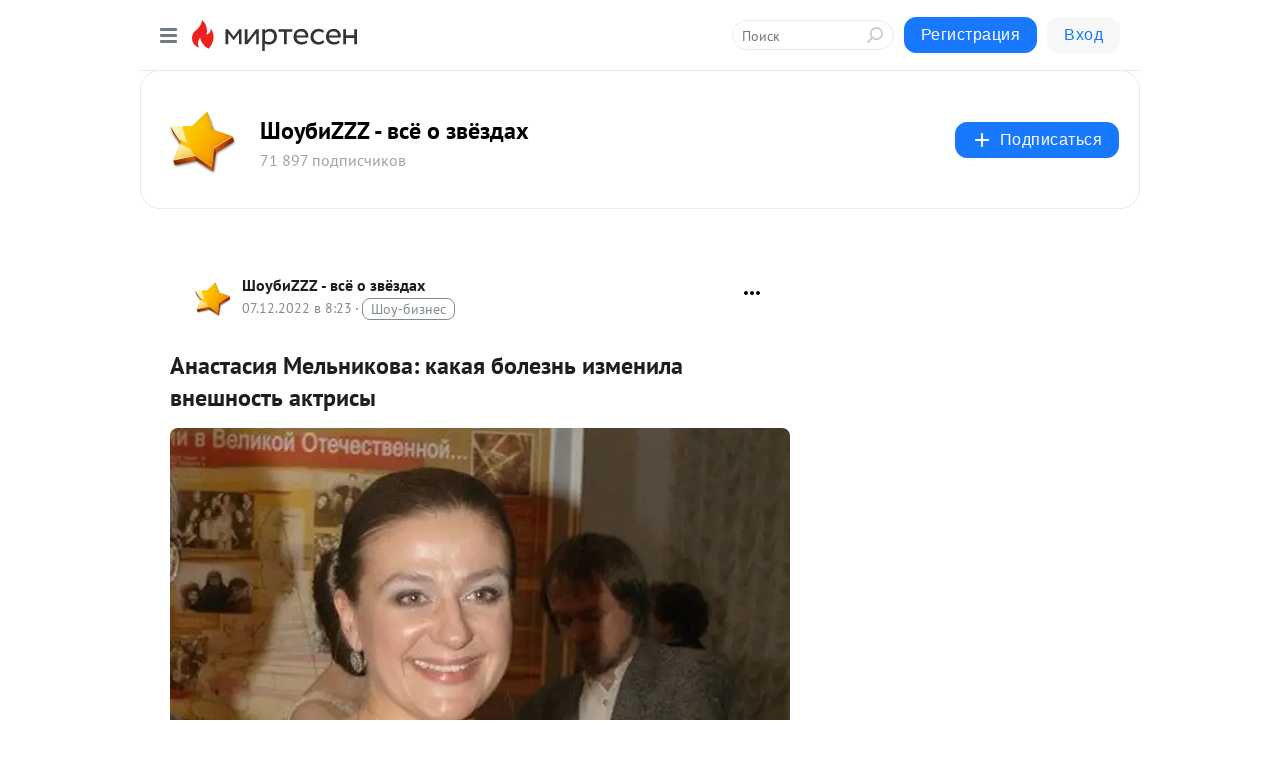

--- FILE ---
content_type: application/javascript;charset=UTF-8
request_url: https://exad.smi2.ru/jsapi?action=rtb_news&payload=EiRkOTM0ZTNlNy01YjY0LTRhMzQtYjE0OC04ZDdiZmNmYmI4ZTAaRBDe47LLBiIFcnVfUlUqDTE4LjE5MC4yNC4yMjkwATokNjc1N2MyNWUtN2Y4Zi00MjU3LTk2YjYtMmZkYzQwMzRjMWYwIqgBCIAKENAFGp8BTW96aWxsYS81LjAgKE1hY2ludG9zaDsgSW50ZWwgTWFjIE9TIFggMTBfMTVfNykgQXBwbGVXZWJLaXQvNTM3LjM2IChLSFRNTCwgbGlrZSBHZWNrbykgQ2hyb21lLzEzMS4wLjAuMCBTYWZhcmkvNTM3LjM2OyBDbGF1ZGVCb3QvMS4wOyArY2xhdWRlYm90QGFudGhyb3BpYy5jb20pKhEI5KQDGgttaXJ0ZXNlbi5ydTLJAwqCAWh0dHBzOi8vbWlydGVzZW4ucnUvZGlzcHV0ZS80MzEyODM0Mzk1NS9BbmFzdGFzaXlhLU1lbG5pa292YS1rYWtheWEtYm9sZXpuLWl6bWVuaWxhLXZuZXNobm9zdC1ha3RyaXN5aT9pZD1jb21tZW50LXJlcGx5NDMxMjgzNDM5NTUSZmh0dHBzOi8vbWlydGVzZW4ucnUvZGlzcHV0ZS80MzEyODM0Mzk1NS9BbmFzdGFzaXlhLU1lbG5pa292YS1rYWtheWEtYm9sZXpuLWl6bWVuaWxhLXZuZXNobm9zdC1ha3RyaXN5aSLZAdCQ0L3QsNGB0YLQsNGB0LjRjyDQnNC10LvRjNC90LjQutC-0LLQsDog0LrQsNC60LDRjyDQsdC-0LvQtdC30L3RjCDQuNC30LzQtdC90LjQu9CwINCy0L3QtdGI0L3QvtGB0YLRjCDQsNC60YLRgNC40YHRiyAtINCe0LHRgdGD0LbQtNC10L3QuNC1INGB0YLQsNGC0YzQuCAtIC0gNDMxMjgzNDM5NTUgLSDQnNC10LTQuNCw0L_Qu9Cw0YLRhNC-0YDQvNCwINCc0LjRgNCi0LXRgdC10L1CGgiLrAYSC3Nsb3RfMTAzOTQ3GBogAUACSKwC
body_size: 73
content:
_jsapi_callbacks_._0({"response_id":"d934e3e7-5b64-4a34-b148-8d7bfcfbb8e0","blocks":[{"block_id":103947,"tag_id":"slot_103947","items":[],"block_view_uuid":"","strategy_id":14}],"trace":[]});


--- FILE ---
content_type: application/javascript;charset=UTF-8
request_url: https://exad.smi2.ru/jsapi?action=rtb_news&payload=CAISJDYyMzYxNzEyLTdmMzAtNGJhMy04MjA1LWZkOTU0NWFjNjAxMRpEEN7jsssGIgVydV9SVSoNMTguMTkwLjI0LjIyOTABOiQ2NzU3YzI1ZS03ZjhmLTQyNTctOTZiNi0yZmRjNDAzNGMxZjAiqAEIgAoQ0AUanwFNb3ppbGxhLzUuMCAoTWFjaW50b3NoOyBJbnRlbCBNYWMgT1MgWCAxMF8xNV83KSBBcHBsZVdlYktpdC81MzcuMzYgKEtIVE1MLCBsaWtlIEdlY2tvKSBDaHJvbWUvMTMxLjAuMC4wIFNhZmFyaS81MzcuMzY7IENsYXVkZUJvdC8xLjA7ICtjbGF1ZGVib3RAYW50aHJvcGljLmNvbSkqEQjkpAMaC21pcnRlc2VuLnJ1MskDCoIBaHR0cHM6Ly9taXJ0ZXNlbi5ydS9kaXNwdXRlLzQzMTI4MzQzOTU1L0FuYXN0YXNpeWEtTWVsbmlrb3ZhLWtha2F5YS1ib2xlem4taXptZW5pbGEtdm5lc2hub3N0LWFrdHJpc3lpP2lkPWNvbW1lbnQtcmVwbHk0MzEyODM0Mzk1NRJmaHR0cHM6Ly9taXJ0ZXNlbi5ydS9kaXNwdXRlLzQzMTI4MzQzOTU1L0FuYXN0YXNpeWEtTWVsbmlrb3ZhLWtha2F5YS1ib2xlem4taXptZW5pbGEtdm5lc2hub3N0LWFrdHJpc3lpItkB0JDQvdCw0YHRgtCw0YHQuNGPINCc0LXQu9GM0L3QuNC60L7QstCwOiDQutCw0LrQsNGPINCx0L7Qu9C10LfQvdGMINC40LfQvNC10L3QuNC70LAg0LLQvdC10YjQvdC-0YHRgtGMINCw0LrRgtGA0LjRgdGLIC0g0J7QsdGB0YPQttC00LXQvdC40LUg0YHRgtCw0YLRjNC4IC0gLSA0MzEyODM0Mzk1NSAtINCc0LXQtNC40LDQv9C70LDRgtGE0L7RgNC80LAg0JzQuNGA0KLQtdGB0LXQvUIaCIOsBhILc2xvdF8xMDM5MzkYGiACQAJIrAI
body_size: 73
content:
_jsapi_callbacks_._2({"response_id":"62361712-7f30-4ba3-8205-fd9545ac6011","blocks":[{"block_id":103939,"tag_id":"slot_103939","items":[],"block_view_uuid":"","strategy_id":14}],"trace":[]});


--- FILE ---
content_type: application/javascript;charset=UTF-8
request_url: https://exad.smi2.ru/jsapi?action=rtb_news&payload=CAESJDg0YWU2M2YzLTBiZTctNDQ4YS1iZDlkLWZjNzQ0ZWVkNTE5YxpEEN7jsssGIgVydV9SVSoNMTguMTkwLjI0LjIyOTABOiQ2NzU3YzI1ZS03ZjhmLTQyNTctOTZiNi0yZmRjNDAzNGMxZjAiqAEIgAoQ0AUanwFNb3ppbGxhLzUuMCAoTWFjaW50b3NoOyBJbnRlbCBNYWMgT1MgWCAxMF8xNV83KSBBcHBsZVdlYktpdC81MzcuMzYgKEtIVE1MLCBsaWtlIEdlY2tvKSBDaHJvbWUvMTMxLjAuMC4wIFNhZmFyaS81MzcuMzY7IENsYXVkZUJvdC8xLjA7ICtjbGF1ZGVib3RAYW50aHJvcGljLmNvbSkqEQjkpAMaC21pcnRlc2VuLnJ1MskDCoIBaHR0cHM6Ly9taXJ0ZXNlbi5ydS9kaXNwdXRlLzQzMTI4MzQzOTU1L0FuYXN0YXNpeWEtTWVsbmlrb3ZhLWtha2F5YS1ib2xlem4taXptZW5pbGEtdm5lc2hub3N0LWFrdHJpc3lpP2lkPWNvbW1lbnQtcmVwbHk0MzEyODM0Mzk1NRJmaHR0cHM6Ly9taXJ0ZXNlbi5ydS9kaXNwdXRlLzQzMTI4MzQzOTU1L0FuYXN0YXNpeWEtTWVsbmlrb3ZhLWtha2F5YS1ib2xlem4taXptZW5pbGEtdm5lc2hub3N0LWFrdHJpc3lpItkB0JDQvdCw0YHRgtCw0YHQuNGPINCc0LXQu9GM0L3QuNC60L7QstCwOiDQutCw0LrQsNGPINCx0L7Qu9C10LfQvdGMINC40LfQvNC10L3QuNC70LAg0LLQvdC10YjQvdC-0YHRgtGMINCw0LrRgtGA0LjRgdGLIC0g0J7QsdGB0YPQttC00LXQvdC40LUg0YHRgtCw0YLRjNC4IC0gLSA0MzEyODM0Mzk1NSAtINCc0LXQtNC40LDQv9C70LDRgtGE0L7RgNC80LAg0JzQuNGA0KLQtdGB0LXQvUIaCIisBhILc2xvdF8xMDM5NDQYGiABQAJIrAI
body_size: 71
content:
_jsapi_callbacks_._1({"response_id":"84ae63f3-0be7-448a-bd9d-fc744eed519c","blocks":[{"block_id":103944,"tag_id":"slot_103944","items":[],"block_view_uuid":"","strategy_id":14}],"trace":[]});
